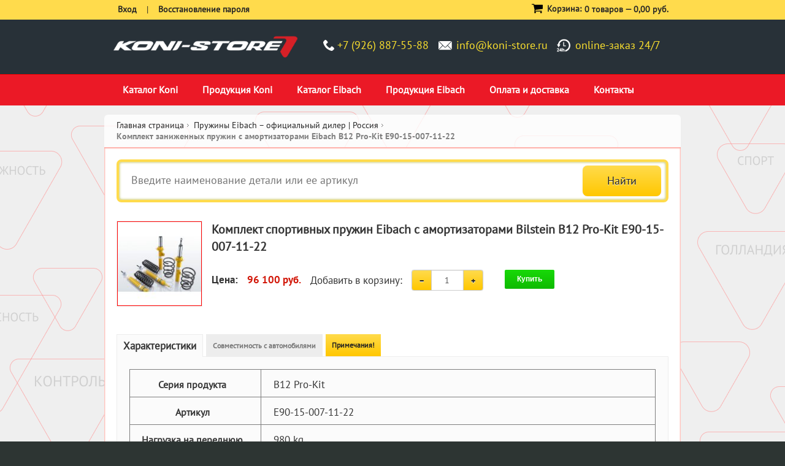

--- FILE ---
content_type: text/html; charset=UTF-8
request_url: https://www.koni-store.ru/eibach/e90-15-007-11-22.html
body_size: 12609
content:
<!DOCTYPE html PUBLIC "-//W3C//DTD XHTML 1.0 Strict//EN" "http://www.w3.org/TR/xhtml1/DTD/xhtml1-strict.dtd">
<html xmlns="http://www.w3.org/1999/xhtml" xml:lang="ru" lang="ru">
	<head>
		<title>Комплект заниженных пружин с амортизаторами Eibach B12 Pro-Kit E90-15-007-11-22 | Пружины Eibach | Каталог</title>
		<meta http-equiv="Content-Type" content="text/html; charset=UTF-8" />
<meta name="robots" content="index, follow" />
<meta name="keywords" content="Комплект заниженных пружин с амортизаторами Eibach B12 Pro-Kit E90-15-007-11-22 AUDI A3 SPORTBACK (8PA)" />
<meta name="description" content="купить Комплект заниженных пружин с амортизаторами Eibach B12 Pro-Kit E90-15-007-11-22 для AUDI A3 SPORTBACK (8PA) с доставкой Москва, Россия, РФ, Казахстан, Белоруссия, Крым, страны СНГ" />
<link href="/bitrix/js/ui/design-tokens/dist/ui.design-tokens.min.css?168244937122029" type="text/css"  rel="stylesheet" />
<link href="/bitrix/js/ui/fonts/opensans/ui.font.opensans.min.css?16824493702320" type="text/css"  rel="stylesheet" />
<link href="/bitrix/js/main/popup/dist/main.popup.bundle.min.css?168244937425089" type="text/css"  rel="stylesheet" />
<link href="/bitrix/cache/css/s1/koni-store-adaptive/page_47842c231b943d144818e4a3081a633c/page_47842c231b943d144818e4a3081a633c_v1.css?16824504593245" type="text/css"  rel="stylesheet" />
<link href="/bitrix/cache/css/s1/koni-store-adaptive/template_ae6765ad368e9889b59a02da467d70f2/template_ae6765ad368e9889b59a02da467d70f2_v1.css?1682450458292099" type="text/css"  data-template-style="true" rel="stylesheet" />
<script type="text/javascript">if(!window.BX)window.BX={};if(!window.BX.message)window.BX.message=function(mess){if(typeof mess==='object'){for(let i in mess) {BX.message[i]=mess[i];} return true;}};</script>
<script type="text/javascript">(window.BX||top.BX).message({'JS_CORE_LOADING':'Загрузка...','JS_CORE_NO_DATA':'- Нет данных -','JS_CORE_WINDOW_CLOSE':'Закрыть','JS_CORE_WINDOW_EXPAND':'Развернуть','JS_CORE_WINDOW_NARROW':'Свернуть в окно','JS_CORE_WINDOW_SAVE':'Сохранить','JS_CORE_WINDOW_CANCEL':'Отменить','JS_CORE_WINDOW_CONTINUE':'Продолжить','JS_CORE_H':'ч','JS_CORE_M':'м','JS_CORE_S':'с','JSADM_AI_HIDE_EXTRA':'Скрыть лишние','JSADM_AI_ALL_NOTIF':'Показать все','JSADM_AUTH_REQ':'Требуется авторизация!','JS_CORE_WINDOW_AUTH':'Войти','JS_CORE_IMAGE_FULL':'Полный размер'});</script>

<script type="text/javascript" src="/bitrix/js/main/core/core.min.js?1682449374220477"></script>

<script>BX.setJSList(['/bitrix/js/main/core/core_ajax.js','/bitrix/js/main/core/core_promise.js','/bitrix/js/main/polyfill/promise/js/promise.js','/bitrix/js/main/loadext/loadext.js','/bitrix/js/main/loadext/extension.js','/bitrix/js/main/polyfill/promise/js/promise.js','/bitrix/js/main/polyfill/find/js/find.js','/bitrix/js/main/polyfill/includes/js/includes.js','/bitrix/js/main/polyfill/matches/js/matches.js','/bitrix/js/ui/polyfill/closest/js/closest.js','/bitrix/js/main/polyfill/fill/main.polyfill.fill.js','/bitrix/js/main/polyfill/find/js/find.js','/bitrix/js/main/polyfill/matches/js/matches.js','/bitrix/js/main/polyfill/core/dist/polyfill.bundle.js','/bitrix/js/main/core/core.js','/bitrix/js/main/polyfill/intersectionobserver/js/intersectionobserver.js','/bitrix/js/main/lazyload/dist/lazyload.bundle.js','/bitrix/js/main/polyfill/core/dist/polyfill.bundle.js','/bitrix/js/main/parambag/dist/parambag.bundle.js']);
</script>
<script type="text/javascript">(window.BX||top.BX).message({'pull_server_enabled':'N','pull_config_timestamp':'0','pull_guest_mode':'N','pull_guest_user_id':'0'});(window.BX||top.BX).message({'PULL_OLD_REVISION':'Для продолжения корректной работы с сайтом необходимо перезагрузить страницу.'});</script>
<script type="text/javascript">(window.BX||top.BX).message({'LANGUAGE_ID':'ru','FORMAT_DATE':'DD.MM.YYYY','FORMAT_DATETIME':'DD.MM.YYYY HH:MI:SS','COOKIE_PREFIX':'BITRIX_SM','SERVER_TZ_OFFSET':'10800','UTF_MODE':'Y','SITE_ID':'s1','SITE_DIR':'/','USER_ID':'','SERVER_TIME':'1769427729','USER_TZ_OFFSET':'0','USER_TZ_AUTO':'Y','bitrix_sessid':'5255bda495dc6aaed936ffc0f45d6d7b'});</script>


<script type="text/javascript" src="/bitrix/js/pull/protobuf/protobuf.min.js?168244937076433"></script>
<script type="text/javascript" src="/bitrix/js/pull/protobuf/model.min.js?168244937014190"></script>
<script type="text/javascript" src="/bitrix/js/rest/client/rest.client.min.js?16824493709240"></script>
<script type="text/javascript" src="/bitrix/js/pull/client/pull.client.min.js?168244937048309"></script>
<script type="text/javascript" src="/bitrix/js/main/popup/dist/main.popup.bundle.min.js?168244937465492"></script>
<script type="text/javascript">BX.setJSList(['/bitrix/templates/koni-store-adaptive/components/bitrix/catalog/eibach/koni.eibach/catalog.element/.default/script.js','/bitrix/templates/koni-store-adaptive/js/0010-jquery.min.js','/bitrix/templates/koni-store-adaptive/js/0030-jquery-ui-1.10.0.custom.min.js','/bitrix/templates/koni-store-adaptive/js/0040-jquery.formstyler.min.js','/bitrix/templates/koni-store-adaptive/js/0041-scripts.js','/bitrix/templates/koni-store-adaptive/js/0050-easyTooltip.js','/bitrix/templates/koni-store-adaptive/js/0060-jquery.jscrollpane.min.js','/bitrix/templates/koni-store-adaptive/js/0070-jquery.mousewheel-3.0.6.pack.js','/bitrix/templates/koni-store-adaptive/js/0080-jquery.prettyPhoto.js','/bitrix/templates/koni-store-adaptive/js/0090-jquery.color.js','/bitrix/templates/koni-store-adaptive/js/0110-jquery.jcarousel.min.js','/bitrix/templates/koni-store-adaptive/js/0120-jquery.cycle.all.js','/bitrix/templates/koni-store-adaptive/js/0130-jquery.modal.1.4.4.min.js','/bitrix/templates/koni-store-adaptive/js/0140-jquery.fancybox.pack.js','/bitrix/templates/koni-store-adaptive/js/0141-jquery.fancybox-buttons.js','/bitrix/templates/koni-store-adaptive/js/0142-jquery.fancybox-media.js','/bitrix/templates/koni-store-adaptive/js/0143-jquery.fancybox-thumbs.js','/bitrix/templates/koni-store-adaptive/js/0150-scripts.js','/bitrix/templates/koni-store-adaptive/js/0155-jquery-noconflict.js','/bitrix/templates/koni-store-adaptive/js/0160-prototype.js','/bitrix/templates/koni-store-adaptive/js/0170-ccard.js','/bitrix/templates/koni-store-adaptive/js/0180-validation.js','/bitrix/templates/koni-store-adaptive/js/0190-varien-js.js','/bitrix/templates/koni-store-adaptive/js/0200-varien-form.js','/bitrix/templates/koni-store-adaptive/js/0210-varien-menu.js','/bitrix/templates/koni-store-adaptive/js/0220-cloud-zoom.1.0.2.min.js','/bitrix/templates/koni-store-adaptive/js/0230-custommenu.js','/bitrix/templates/koni-store-adaptive/js/0240-func.js','/bitrix/templates/koni-store-adaptive/js/bootstrap-carousel-ie.js','/bitrix/templates/koni-store-adaptive/js/jcarousel.min.js']);</script>
<script type="text/javascript">BX.setCSSList(['/bitrix/templates/koni-store-adaptive/components/bitrix/search.form/sfrfr/style.css','/bitrix/templates/koni-store-adaptive/css/01-styles.css','/bitrix/templates/koni-store-adaptive/css/02-prettyPhoto.css','/bitrix/templates/koni-store-adaptive/css/03-easytabs.css','/bitrix/templates/koni-store-adaptive/css/04-catalogsale.css','/bitrix/templates/koni-store-adaptive/css/05-vpager.css','/bitrix/templates/koni-store-adaptive/css/06-cloud-zoom.css','/bitrix/templates/koni-store-adaptive/css/07-jquery-ui-1.10.0.custom.min.css','/bitrix/templates/koni-store-adaptive/css/08-jquery.fancybox.css','/bitrix/templates/koni-store-adaptive/css/09-jquery.fancybox-buttons.css','/bitrix/templates/koni-store-adaptive/css/10-jquery.fancybox-thumbs.css']);</script>
<script type="text/javascript">
					(function () {
						"use strict";

						var counter = function ()
						{
							var cookie = (function (name) {
								var parts = ("; " + document.cookie).split("; " + name + "=");
								if (parts.length == 2) {
									try {return JSON.parse(decodeURIComponent(parts.pop().split(";").shift()));}
									catch (e) {}
								}
							})("BITRIX_CONVERSION_CONTEXT_s1");

							if (cookie && cookie.EXPIRE >= BX.message("SERVER_TIME"))
								return;

							var request = new XMLHttpRequest();
							request.open("POST", "/bitrix/tools/conversion/ajax_counter.php", true);
							request.setRequestHeader("Content-type", "application/x-www-form-urlencoded");
							request.send(
								"SITE_ID="+encodeURIComponent("s1")+
								"&sessid="+encodeURIComponent(BX.bitrix_sessid())+
								"&HTTP_REFERER="+encodeURIComponent(document.referrer)
							);
						};

						if (window.frameRequestStart === true)
							BX.addCustomEvent("onFrameDataReceived", counter);
						else
							BX.ready(counter);
					})();
				</script>
<meta name="viewport" content="width=device-width, initial-scale=1">
<meta name="apple-mobile-web-app-capable" content="yes" />
<meta name="format-detection" content="telephone=no">
<script src="https://ajax.googleapis.com/ajax/libs/jquery/2.1.3/jquery.min.js"></script>
<link rel="stylesheet" type="text/css" href="/bitrix/templates/koni-store-adaptive/css/nl_print.css" media="print" />
<link rel="stylesheet" type="text/css" href="/bitrix/templates/koni-store-adaptive/media_queries.css" media="screen" />
<link href='//fonts.googleapis.com/css?family=Open+Sans:400,600,700,800&subset=latin,latin-ext' rel='stylesheet' type='text/css' />

<!--[if lt IE 7]>
<script type="text/javascript">
//<![CDATA[
	var BLANK_URL = "//www.koni-store.ru/bitrix/templates/koni-store-adaptive/blank.html";
	var BLANK_IMG = "//www.koni-store.ru/bitrix/templates/koni-store-adaptive/spacer.gif";
//]]>
</script>
<![endif]-->


<!--[if lt IE 8]>
	<div style="clear: both; text-align:center; position: relative;">
		<a href="//windows.microsoft.com/en-US/internet-explorer/products/ie/home?ocid=ie6_countdown_bannercode"><img src="//storage.ie6countdown.com/assets/100/images/banners/warning_bar_0016_russian.jpg" border="0" height="42" width="820" alt="Вы используете устаревшую версию браузера Internet Explorer. Выполните обновление для более быстрой и безопасной работы с веб-страницами." /></a>
	</div>
<![endif]-->


<!--[if lt IE 8]>
	<link rel="stylesheet" type="text/css" href="/bitrix/templates/koni-store-adaptive/css/nl_styles-ie.css" media="all" />
<![endif]-->




<script type="text/javascript"  src="/bitrix/cache/js/s1/koni-store-adaptive/template_66934f0173f6e849d74b9a014e9c7001/template_66934f0173f6e849d74b9a014e9c7001_v1.js?1682450458891248"></script>
<script type="text/javascript"  src="/bitrix/cache/js/s1/koni-store-adaptive/page_19e7e83c433e69880d959984bd5915ed/page_19e7e83c433e69880d959984bd5915ed_v1.js?1682450459946"></script>
<script type="text/javascript">var _ba = _ba || []; _ba.push(["aid", "b4e322942c1fbf373fc48ea9ddd04d69"]); _ba.push(["host", "www.koni-store.ru"]); (function() {var ba = document.createElement("script"); ba.type = "text/javascript"; ba.async = true;ba.src = (document.location.protocol == "https:" ? "https://" : "http://") + "bitrix.info/ba.js";var s = document.getElementsByTagName("script")[0];s.parentNode.insertBefore(ba, s);})();</script>


		<link href="/bitrix/templates/koni-store-adaptive/bootstrap.css" rel="stylesheet">
		<link href="/bitrix/templates/koni-store-adaptive/order_make.css" rel="stylesheet">
			<!-- Global site tag (gtag.js) - Google Analytics -->
<script async src="https://www.googletagmanager.com/gtag/js?id=UA-3145931-3"></script>
<script>
window.dataLayer = window.dataLayer || [];
function gtag(){dataLayer.push(arguments);}
gtag('js', new Date());

gtag('config', 'UA-3145931-3');
</script>

		
	</head>
	<body><!--default-->
				<div class="wrapper">
			<div class="wrapper-tail etot-shablon">
				<!--p id="back-top"><a href="#top"><span></span></a></p-->
				<noscript>
<div class="global-site-notice noscript">
	<div class="notice-inner">
		<p>
			<strong>JavaScript seems to be disabled in your browser.</strong><br />
			Вы должны включить JavaScript в вашем браузере, чтобы использовать функциональные возможности этого сайта.
		</p>
	</div>
</div>
</noscript>				<div class="page">
					<div class="header">
        <div class="black-bg">
                <div class="container-header">
                        <!--div class="logo-eibach desktop"><a href="/eibach/"><img src="/bitrix/templates/koni-store-adaptive/img/logo-eibach.png" alt="Интернет-магазин амортизаторов KONI - официальной продукции KONI Group" /></a></div-->
                        <div class="logo desktop"><a href="/"><img src="/bitrix/templates/koni-store-adaptive/img/logo.png" alt="Интернет-магазин амортизаторов KONI - официальной продукции KONI Group" /></a></div>
                        <div class="logo mobile"><a href="/"><img src="/bitrix/templates/koni-store-adaptive/img/logo.png" alt="Интернет-магазин амортизаторов KONI - официальной продукции KONI Group" /></a></div>
                        <div class="header-phones">
                                <div class="phones mb-20">
<!--                                    <div class="konivk"><a href="http://vk.com/konistore" alt="Группа ВКонтакте" target="_blank"><img src="/bitrix/templates/koni-store-adaptive/img/konivk.png" /></a></div> -->
<!--                                         <p class="time-work">режим работы: вторник – суббота с 10:00 до 18:00</p> -->
                                        <div class="phone-item"><i class="icon-phone"></i><span>+7 (926) 887-55-88</span></div>
                                        <div class="phone-item"><i class="icon-mail"></i><span><a href="mailto:info@koni-store.ru">info@koni-store.ru</a></span></div>
                                        <div class="phone-item online-zakaz desktop"><span>online-заказ 24/7</span><!--p class="description"><div class="cards"></div></p--></div>
                                        <div class="clearfix"></div>
                                </div>
                        </div>
                        <!--div class="logo desktop"><a href="/"><img src="/bitrix/templates/koni-store-adaptive/img/logo.png" alt="Интернет-магазин амортизаторов KONI - официальной продукции KONI Group" /></a></div-->
                </div>
        </div>
</div>					<div class="main-menu content-page">
						<div class="container">
							<div class="nav-container">
    <div id="custommenu">
		
<nav class="nav">
<ul class="nav-list">
			<li class="nav-item" id="menu0">
			<a href="/catalog.html">Каталог Koni</a>
		</li>
				<li class="nav-item" id="menu1">
			<a href="/what-koni-choose/">Продукция Koni</a>
		</li>
				<li class="nav-item" id="menu2">
			<a href="/eibach/">Каталог Eibach</a>
		</li>
				<li class="nav-item" id="menu3">
			<a href="/eibach-products/">Продукция Eibach</a>
		</li>
				<li class="nav-item" id="menu4">
			<a href="/payment-and-delivery/">Оплата и доставка</a>
		</li>
				<li class="nav-item" id="menu5">
			<a href="/contacts/">Контакты</a>
		</li>
		</ul>
</nav>

<script>
(function () {

    // Create mobile element
    var mobile = document.createElement('div');
    mobile.className = 'nav-mobile';
    document.querySelector('.nav').appendChild(mobile);

    // hasClass
    function hasClass(elem, className) {
        return new RegExp(' ' + className + ' ').test(' ' + elem.className + ' ');
    }

    // toggleClass
    function toggleClass(elem, className) {
        var newClass = ' ' + elem.className.replace(/[\t\r\n]/g, ' ') + ' ';
        if (hasClass(elem, className)) {
            while (newClass.indexOf(' ' + className + ' ') >= 0) {
                newClass = newClass.replace(' ' + className + ' ', ' ');
            }
            elem.className = newClass.replace(/^\s+|\s+$/g, '');
        } else {
            elem.className += ' ' + className;
        }
    }

    // Mobile nav function
    var mobileNav = document.querySelector('.nav-mobile');
    var toggle = document.querySelector('.nav-list');
    mobileNav.onclick = function () {
        toggleClass(this, 'nav-mobile-open');
        toggleClass(toggle, 'nav-active');
    };
})();
</script>		        <div class="clearBoth"></div>
    </div>
</div>
						</div>
					</div>
					<div class="container" id="login-and-cart-wrapper">
						<div class="login-and-cart clearfix container">
							<div class="login"><noindex>
	<ul class="links">
								<li><a href="/login/?back_url=%2Feibach%2Fe90-15-007-11-22.html" title="Вход зарегистрированных пользователей на сайт" rel="nofollow"><span>Вход</span></a></li>
			<li> | </li>
			<li class="last"><a href="/login/?forgot_password=yes&back_url=%2Feibach%2Fe90-15-007-11-22.html" title="Восстановление пароля" rel="nofollow"><span>Восстановление пароля</span></a></li>
				</ul>
</noindex></div>
<!-- 							<div class="phone"><a href="tel:+74996492299">+7 (499) 649-22-99</a></div> -->
							<div class="block-cart-header">
	<img class="cart-icon" src="/bitrix/templates/koni-store-adaptive/img/cart.svg" />
    <h3 class="noMobile">Корзина:</h3>
					<p class="empty">0 товаров &mdash; <span class="price">0,00 руб.</span></p>
			</div>						</div>
					</div>
					<div class="container">
						<div class="main-container">
	<div class="main">
		<div class="breadcrumbs"><ul itemscope itemtype="http://schema.org/BreadcrumbList"><li class="home" itemprop="itemListElement" itemscope itemtype="http://schema.org/ListItem"><a href="/" itemscope itemtype="http://schema.org/Thing" itemprop="item">Главная страница</a><span class="sep">/ </span></li><li itemprop="itemListElement" itemscope itemtype="http://schema.org/ListItem"><a href="/eibach/" title="Пружины Eibach – официальный дилер | Россия" itemscope itemtype="http://schema.org/Thing" itemprop="item"><span itemprop="name">Пружины Eibach – официальный дилер | Россия</span></a><span class="sep">/ </span></li><li><strong>Комплект заниженных пружин с амортизаторами Eibach B12 Pro-Kit E90-15-007-11-22</strong></li></ul></div>		<div class="col-main R2D2">
			<script>
	jQuery(document).ready(function () {
		jQuery('#search').bind('keyup', function () {
			if (jQuery('#search').val().length > 0) {
				jQuery.post('/ajax/search_suggest.php', {q: jQuery('#search').val()}, function (data) {
					if (jQuery(data).size() > 0) {
						jQuery('#search_suggest').remove();
						jQuery('#search').after('<div id="search_suggest"></div>');
						jQuery(data).each(function (i, item) {
							jQuery('#search_suggest').append('<li class="suggest_item" onclick="window.location.href=\'' + item.LINK + '\'; console.log(000); return false;"><a href="' + item.LINK + '">' + item.NAME + '</a></li>');
						});
					}
				}, 'json');
			}
		});

		jQuery(document).bind('click', function (e) {
			if (jQuery(e.target).prop('id') !== 'search' && jQuery(e.target).hasClass('suggest_item') === false) {
				jQuery('#search_suggest').hide();
			}

			if (jQuery(e.target).prop('id') === 'search') {
				jQuery('#search_suggest').show();
			}
		});
	});
</script>
<div class="search-area">
	<form action="/search/index.php" method="post" id="search-validate-detail" class="search-form-smartfilter">
		<div class="search_block">
			<input type="submit" value="Найти" name="s" />
			<input type="text" name="q" id="search" title="Поиск по сайту" placeholder="Введите наименование детали или ее артикул" class="input-text" />
		</div>
		<div style="clear:both;"></div>
	</form>
</div>
<div class="search_catalog_download">

	<!--div class="menu-amort">
		<h3>Официальные каталоги</h3>
		<a href="/eibach/#catalog" title="Официальный каталог пружины и подвеска Eibach"><img width="133" src="/bitrix/templates/koni-store-adaptive/img/catalogs/logo-eibach.jpg" border="0" alt="Официальный каталог пружины и подвеска Eibach" title="Официальный каталог пружины и подвеска Eibach" /></a>&nbsp;<a href="/catalog.html#catalog" title="Официальный каталог амортизаторы Koni"><img width="133" src="/bitrix/templates/koni-store-adaptive/img/catalogs/logo-koni.jpg" border="0" alt="Официальный каталог амортизаторы Koni" title="Официальный каталог амортизаторы Koni" /></a>&nbsp;<a href="http://eibach.com/de/system/files_force/eibach-media-file-download/eibach-catalog-2017.pdf" target="_blank" title="Официальный каталог спортивные пружины Vogland"><img width="133" src="/bitrix/templates/koni-store-adaptive/img/catalogs/eibach-pdf.jpg" alt="Официальный PDF-каталог Eibach" title="Официальный PDF-каталог Eibach" /></a>&nbsp; <a href="http://www.h-r.com/katalog2/indexen.php" target="_blank" title="Официальный каталог пружины и подвеска H&R"><img width="133" src="/bitrix/templates/koni-store-adaptive/img/catalogs/logo-hr.jpg" border="0" title="Официальный каталог пружины и подвеска H&R" alt="Официальный каталог пружины и подвеска H&R" /></a> <a href="/bitrix/templates/koni-store-newnew/files/Lesjofors_Std_2015_low.pdf" target="_blank" title="Официальный каталог пружины и рессоры Lesjofors"><img width="133" src="/bitrix/templates/koni-store-adaptive/img/catalogs/logo-lesjofors.jpg" border="0" alt="Официальный каталог пружины и рессоры Lesjofors" title="Официальный каталог пружины и рессоры Lesjofors" /></a>
	</div-->

	<!--
	<ul>
	<li class="lesjofors_gas icon"><a href="/upload/manually/search_catalog/Пружины Lesjofors.pdf" target="_blank">Пружины Lesjofors</a></li>
	<li class="lesjofors_sport icon"><a href="/upload/manually/search_catalog/Спортивные пружины Lesjofors Sport.pdf" target="_blank">Спортивные пружины Lesjofors</a></li>
	<li class="lesjofors_blad icon"><a href="/upload/manually/search_catalog/Рессоры Lesjofors.pdf" target="_blank">Рессоры Lesjofors</a></li>
	<li class="lesjofors_std icon"><a href="/upload/manually/search_catalog/Газовые пружины Lesjofors.pdf" target="_blank">Газовые пружины Lesjofors</a></li>
	</ul>
	-->
	<!--
	<ul>
	<li><a href="/bitrix/redirect.php?event1=H%26R&event2=&event3=&goto=http%3A//ows-cdn.tecdoc.net/lesjofors/home.jsp%3Fserver%3D5%26time%3D27/8/2015-18%3A8%3A4%239f0a7faf39ddd73a2e22f14a94f205fa"><img style="border:none" src="/upload/manually/lesjofors.png">Официальный онлайн-каталог Lesjofors</a></li>
	</ul>
	-->
</div>


<link href="/bitrix/templates/koni-store-adaptive/bootstrap.css" rel="stylesheet">

<div id="messages_product_view"></div>
<div class="product-view" itemscope itemtype="http://schema.org/Product">

	<div class="product-essential row">
		
			<div class="product-img-box col-md-2">
				<div class="more-views">
					<ul>
						<li>
							<a href="/upload/iblock/906/906c19763050998f4622ddafcf6344c1.jpg" class="fancylink"><img src="/i/preview/cb4993ebd5e6076f/906c19763050998f4622ddafcf6344c1.jpg" alt="Комплект спортивных пружин Eibach с амортизаторами Bilstein B12 Pro-Kit E90-15-007-11-22" itemprop="image"/></a>

						</li>
					</ul>
				</div>
			</div>

		

		<div class="product-shop col-md-10">

			<div class="product-name">
				<h1 itemprop="name">Комплект спортивных пружин Eibach с амортизаторами Bilstein B12 Pro-Kit E90-15-007-11-22</h1>
			</div>
						<div class="add-to-box">
				<div class="add-to-cart">
					<table class="catalog-element-addcart" itemprop="offers" itemscope itemtype="http://schema.org/Offer">
						<tr>
							<td style="vertical-align:middle;"><strong>Цена: </strong></td>
							<td style="vertical-align:middle;">
																			<p class="special-price">
												<span class="price-label"><strong>Цена:</strong></span>
												<span class="price" id="product-price-179210"><strong>96 100 руб.</strong></span>
											</p>
											<meta itemprop="price" content="96100">
											<meta itemprop="priceCurrency" content="RUB">
																			<link itemprop="availability" href="http://schema.org/InStock">
							</td>
							<td style="vertical-align:middle;">Добавить в корзину:</td>
							<td width="250" style="vertical-align:middle;">
								
									<div class="row">

										<div class="col-xs-6">
											<div class="row">
												<div class="col-xs-12">
													<div class="input-group number-spinner">
														<span class="input-group-btn">
															<button class="btn btn-default" data-dir="dwn"><span class="glyphicon glyphicon-minus"></span></button>
														</span>
														<input maxlength="12" type="text" name="quantity" value="1" size="3" id="quantity" class="form-control text-center" title="Кол-во"/>
														<span class="input-group-btn">
															<button class="btn btn-default" data-dir="up"><span class="glyphicon glyphicon-plus"></span></button>
														</span>
													</div>
												</div>
											</div>
										</div>

										<div class="col-xs-6">
											<a href="/eibach/e90-15-007-11-22.html?action=ADD2BASKET&amp;id=179210" rel="nofollow" class="button btn-cart" onclick="return addToCart(this, 'detail', 'В корзине', 'cart');" id="catalog_add2cart_link"><span><span>Купить</span></span></a>
											<span id='ajax_loader' style='display:none'><img src='/bitrix/templates/koni-store/images/opc-ajax-loader.gif'/></span>
										</div>

									</div>

															</td>
						</tr>
					</table>
				</div>

				<span class="or">ИЛИ</span>

			</div>

		</div>

	</div>
	<div class="product-collateral">
		<ul class="tabs">
							<li id="product_tabs_additional_tabbed" class="active first">
					<a href="javascript:void(0)">Характеристики</a></li>
							<li id="product_tabs_autos_tabbed"><a href="javascript:void(0)">Совместимость с автомобилями</a></li>
							<li id="product_tabs_notes_tabbed"><a href="javascript:void(0)">Примечания!</a></li>
						</ul>
		<div class="padder">
							<div class="hidden" itemprop="description">&nbsp;</div>
						<div id="product_tabs_additional_tabbed_contents">
				<div class="box-collateral box-additional">
					<table class="data-table" id="product-attribute-specs-table">
						<col width="25%"/>
						<col/>
						<tbody>
															<tr itemprop="additionalProperty" itemscope itemtype="http://schema.org/PropertyValue">
										<th class="label" itemprop="name">Серия продукта</th>
										<td class="data" itemprop="value">B12 Pro-Kit</td>
									</tr>
																		<tr itemprop="additionalProperty" itemscope itemtype="http://schema.org/PropertyValue">
										<th class="label" itemprop="name">Артикул</th>
										<td class="data" itemprop="value">E90-15-007-11-22</td>
									</tr>
																		<tr itemprop="additionalProperty" itemscope itemtype="http://schema.org/PropertyValue">
										<th class="label" itemprop="name">Нагрузка на переднюю ось</th>
										<td class="data" itemprop="value">980 kg</td>
									</tr>
																		<tr itemprop="additionalProperty" itemscope itemtype="http://schema.org/PropertyValue">
										<th class="label" itemprop="name">Нагрузка на заднюю ось</th>
										<td class="data" itemprop="value">1005 kg</td>
									</tr>
																		<tr itemprop="additionalProperty" itemscope itemtype="http://schema.org/PropertyValue">
										<th class="label" itemprop="name">Занижение/завышение передней оси</th>
										<td class="data" itemprop="value">-30мм</td>
									</tr>
																		<tr itemprop="additionalProperty" itemscope itemtype="http://schema.org/PropertyValue">
										<th class="label" itemprop="name">Занижение/завышение задней оси</th>
										<td class="data" itemprop="value">-30мм</td>
									</tr>
																		<tr itemprop="additionalProperty" itemscope itemtype="http://schema.org/PropertyValue">
										<th class="label" itemprop="name">Номер детали на переднюю ось</th>
										<td class="data" itemprop="value">F11-15-007-01-VA</td>
									</tr>
																		<tr itemprop="additionalProperty" itemscope itemtype="http://schema.org/PropertyValue">
										<th class="label" itemprop="name">Номер детали на заднюю ось</th>
										<td class="data" itemprop="value">F11-15-007-01-HA</td>
									</tr>
																		<tr itemprop="additionalProperty" itemscope itemtype="http://schema.org/PropertyValue">
										<th class="label" itemprop="name">Номер переднего левого амортизатора</th>
										<td class="data" itemprop="value">35-250869</td>
									</tr>
																		<tr itemprop="additionalProperty" itemscope itemtype="http://schema.org/PropertyValue">
										<th class="label" itemprop="name">Номер переднего правого амортизатора</th>
										<td class="data" itemprop="value">35-250869</td>
									</tr>
																		<tr itemprop="additionalProperty" itemscope itemtype="http://schema.org/PropertyValue">
										<th class="label" itemprop="name">Номер заднего левого амортизатора</th>
										<td class="data" itemprop="value">24-178006</td>
									</tr>
																		<tr itemprop="additionalProperty" itemscope itemtype="http://schema.org/PropertyValue">
										<th class="label" itemprop="name">Номер заднего правого амортизатора</th>
										<td class="data" itemprop="value">24-178006</td>
									</tr>
															</tbody>
					</table>
					<script type="text/javascript">decorateTable('product-attribute-specs-table')</script>
									</div>
			</div>
			<div id="product_tabs_autos_tabbed_contents">
				<div class="box-collateral box-additional">
					<table class="data-table" id="product-autos-table">
						<col width="100%"/>
						<col/>
						<tbody>
													<tr>
								<td class="data">
									<a href="/eibach/audi-a3-sportback-8pa-1-6/">AUDI A3 SPORTBACK (8PA) 1.6 09.04 -</a>
								</td>
							</tr>
														<tr>
								<td class="data">
									<a href="/eibach/audi-a3-sportback-8pa-1-6-fsi/">AUDI A3 SPORTBACK (8PA) 1.6 FSI 09.04 -</a>
								</td>
							</tr>
													</tbody>
					</table>
					<script type="text/javascript">decorateTable('product-autos-table')</script>
				</div>
			</div>
							<div id="product_tabs_notes_tabbed_contents">
					<div class="box-collateral box-additional">
													<table class="data-table" id="product-notes-table1">
								<col width="100%"/>
								<col/>
								<tbody>
																		<tr>
											<td class="data">
												Благодаря использованию технологии давления газа в амортизаторах B6 / B8 размер занижения может незначительно отличаться на различных транспортных средствах. Функциональность заводских электронных амортизаторов не применяется и не поддерживается. Для устранения ошибки мы рекомендуем использовать модули Eibach Pro-Tronic.											</td>
										</tr>
																				<tr>
											<td class="data">
												Если требуется замена: Пожалуйста, обратитесь к дилеру.											</td>
										</tr>
																				<tr>
											<td class="data">
												После установки комплекта подвески электронное управление амортизаторами не будет работать (амортизаторы в комплекте без электронного управления).  Вы увидите ошибку об этом на панели приборов. Это может быть устранено у официального диллера или на СТО. Так же если доступно для вашего автомобиля, вы можете приобрести и установить комплект модулей Eibach Pro-Tronic для устранения данной ошибки.											</td>
										</tr>
																				<tr>
											<td class="data">
												для кузова: G07, G08											</td>
										</tr>
																				<tr>
											<td class="data">
												Только для автомобилей с передней стойкой диаметром 50 мм											</td>
										</tr>
																				<tr>
											<td class="data">
												без системы поддержания дорожного просвета.											</td>
										</tr>
																				<tr>
											<td class="data">
												Исключая полноприводные автомобили (4WD).											</td>
										</tr>
																				<tr>
											<td class="data">
												Амортизаторы - если стандартные амортизаторы более не работоспособны и их эффективность работы значительно снизалась, мы настоятельно рекомендуем, заменить на новые амортизаторы или установить спортивные амортизаторы.											</td>
										</tr>
																				<tr>
											<td class="data">
												В зависимости от двигателя, коробки передач, оборудования и транспортных средств допусков, реальное занижение может отличаться от приведенных значений.											</td>
										</tr>
																				<tr>
											<td class="data">
												В случае несоответствия детали не должны быть установлены - пожалуйста, обратитесь к вашему дилеру.											</td>
										</tr>
																				<tr>
											<td class="data">
												Всегда смотрите и проверяйте по спецификации приложенной к подвеске Eibach тип вашего автомобиля и сравнивайте с одобрением на установку и эксплуатацию. Для определения типа, кузова, нагрузок на ось вашего автомобиля смотрите документы не него и таблички на кузове.											</td>
										</tr>
																				<tr>
											<td class="data">
												Если ваш автомобиль имеет серийный электронный контроль амортизаторов, то он не будет доступен при использовании В12 или набор Pro-Street-S подвески. Вы увидите код неисправности. Это может быть перепрограммированно официальным дилеров или СТО. Если для вашего автомобиля произодятся модули Eibach Pro-Tronic, мы рекомендуем использовать их, чтобы избежать кода неисправности.											</td>
										</tr>
																				<tr>
											<td class="data">
												Если отдельно не обозначено "для автомобилей с заводской (OE) заниженной подвеской", величина занижения уменьшается на разницу занижения подвески от заводской (OE) заниженной подвеской и стандартной заводской подвески.
Если отдельно не названы, транспортные средства с заводским (OE) лифтом подвески (например, Offroad-пакет, Crossover) в примечаниях, то данный автомобиль не рекомендуется использовать заниженную подвеску Eibach.											</td>
										</tr>
																				<tr>
											<td class="data">
												Монтаж - мы рекомендуем, чтобы наши пружины устанавливались только в квалифицированной мастерской, которая имеет квалифицированный персонал и необходимые специальные инструменты доступны.											</td>
										</tr>
																				<tr>
											<td class="data">
												Монтажное положение - вы можете "читать" монтажное положение пружин по отпечатку на пружине - они должны быть установлены именно так, как вы читаете отпечаток.											</td>
										</tr>
																				<tr>
											<td class="data">
												Пожалуйста, проверьте перед монтажом одбрены ли поставляемые детали (смотрите маркировку) для Вашего автомобиля (смотрите область применения). Вы можете найти текущее одобрения на сайте www.eibach.de											</td>
										</tr>
																				<tr>
											<td class="data">
												При этом все колеса/шины и их комбинации должны быть одобрены испытательными учреждениями. Инструкции в утверждении колеса должны быть соблюдены, за исключением заводских (OE).											</td>
										</tr>
																				<tr>
											<td class="data">
												Применимость наших продуктов имеет дело со стандартными автомобилями. В случае реконструкции/внесение изменений в конструкцию автомобиля (даже с OE-аксессуарами и запчастями), такие как установка вспомогательной-тормозной системы (например с керамическим тормозами), спортивной подвески, сжиженного газа например, использование нашей продукции могут быть исключены.
Указанные измерения занижения пружин и подвесок для новых стандартных автомобилей. Точки измерения: расстояние по вертикали от середины ступицы колеса до нижней кромки крыла. Как правило, указанные измерения номинальные значения, которые могут изменяться в зависимости от каждого автомобиля.											</td>
										</tr>
																				<tr>
											<td class="data">
												Регулировки схождения/развала колес  - после завершения установки пружины / подвески, проверки регулировки колес требуется.											</td>
										</tr>
																				<tr>
											<td class="data">
												Рекомендуется установка  спортивных амортизаторов. В качестве примера Bilstein B8.											</td>
										</tr>
																		</tbody>
							</table>
							<script type="text/javascript">decorateTable('product-notes-table1')</script>
												</div>
				</div>
						</div>
		<script type="text/javascript">
            var EasyTabs = Class.create();
            EasyTabs.prototype = {
                initialize: function (selector) {
                    $$(selector).each(this.initTab.bind(this));
                },
                initTab: function (el) {
                    el.href = 'javascript:void(0)';
                    if ($(el).up('li').hasClassName('active')) {
                        this.showContent(el);
                    }
                    el.observe('click', this.showContent.bind(this, el));
                },
                showContent: function (a) {
                    var li = $(a).up('li'),
                        ul = $(li).up('ul');

                    ul.select('li'/*, 'ol' */).each(function (el) {
                        var contents = $(el.id + '_contents');
                        if (el.id == li.id) {
                            el.addClassName('active');
                            contents.show();
                        } else {
                            el.removeClassName('active');
                            contents.hide();
                        }
                    });
                }
            }
            new EasyTabs('.tabs a');
		</script>
	</div>
</div> 
		</div>
	</div>
</div>
					</div>

				</div>
			</div>
		</div>
		<div class="footer">

  <div class="main-menu content-page">
    <div class="container">
      <div class="header_menu">
	
<nav class="nav_footer">
<ul class="nav-list-footer">
				<li class="nav-item"><a href="/reviews/">Обзоры и отзывы</a></li>
						<li class="nav-item"><a href="/autoservice/">Автосервис и тюнинг</a></li>
						<li class="nav-item"><a href="/technical-information/">Техническая информация</a></li>
						<li class="nav-item"><a href="/special-offers/">Пружины</a></li>
			</ul>
</nav>

<script>
(function () {

    // Create mobile element
    var mobile = document.createElement('div');
    mobile.className = 'nav-mobile-footer';
    document.querySelector('.nav_footer').appendChild(mobile);

    // hasClass
    function hasClass(elem, className) {
        return new RegExp(' ' + className + ' ').test(' ' + elem.className + ' ');
    }

    // toggleClass
    function toggleClass(elem, className) {
        var newClass = ' ' + elem.className.replace(/[\t\r\n]/g, ' ') + ' ';
        if (hasClass(elem, className)) {
            while (newClass.indexOf(' ' + className + ' ') >= 0) {
                newClass = newClass.replace(' ' + className + ' ', ' ');
            }
            elem.className = newClass.replace(/^\s+|\s+$/g, '');
        } else {
            elem.className += ' ' + className;
        }
    }

    // Mobile nav function
    var mobileNav = document.querySelector('.nav-mobile-footer');
    var toggle = document.querySelector('.nav-list-footer');
    mobileNav.onclick = function () {
        toggleClass(this, 'nav-mobile-open');
        toggleClass(toggle, 'nav-active');
    };
})();
</script></div>    </div>
  </div>

  <div class="container flex">

    <div class="copyright">
      <p>© 2010-2026, ООО «АВТО-ТРЕЙД»
        <br /> Магазин и центр установки подвески
        <a style="color:#fff;" href="/" target="_blank">KONI-STORE.RU</a>
      </p>
      <p class="payment-icons">
        <img src="/bitrix/templates/koni-store-adaptive/images/mastercard.png" />
        <img src="/bitrix/templates/koni-store-adaptive/images/visa.png" />
        <img src="/bitrix/templates/koni-store-adaptive/images/mir.png" />
      </p>
    </div>

    <div class="footer-social">
	    <p class="social"> Мы в соцсетях: 
			<a href="https://vk.com/eibach.online">
				<img src="/bitrix/templates/koni-store-adaptive/images/vk-social-logotype.svg" />
			</a>
					</p>
		
		<p class="mail">
	        <i class="icon-mail-big"></i>
	        <a style="color:#fff;" href="mailto:info@koni-store.ru" target="_blank">
	          <span>info@koni-store.ru</span>
	        </a>
		</p>
    </div>

    <!-- <div class="phones">
      <div class="phone-item">
        <i class="icon-mail-big"></i>
        <a style="color:#fff;" href="mailto:info@koni-store.ru" target="_blank">
          <span>info@koni-store.ru</span>
        </a>
      </div>
    </div>
    <div class="vkontakte">
      <a href="https://vk.com/eibach.online">
        <img src="http://koni-store.ru/bitrix/templates/koni-store-newnew/img/vkontakte-logo.png" />
      </a>
    </div> -->


  </div>
</div>

<script src='/bitrix/templates/koni-store-newnew/js/bootstrap-carousel-ie.js'></script>
<script>
	jQuery(document).ready(function ($) {

		$('#myCarousel').carousel({
			interval: 8000
		});

		$('#carousel-text').html($('#slide-content-0').html());

		//Handles the carousel thumbnails
		$('[id^=carousel-selector-]').click(function () {
			var id_selector = $(this).attr("id");
			var id = id_selector.substr(id_selector.length - 1);
			var id = parseInt(id);
			$('#myCarousel').carousel(id);
		});


		// When the carousel slides, auto update the text
		$('#myCarousel').on('slid', function (e) {
			var id = $('.item.active').data('slide-number');
			$('#carousel-text').html($('#slide-content-' + id).html());
		});
	});
</script>



<script src="//code.jivosite.com/widget.js" data-jv-id="oSdAVo4Sw1" async></script>		<!-- Yandex.Metrika counter -->
<script type="text/javascript">
(function (d, w, c) {
    (w[c] = w[c] || []).push(function() {
        try {
            w.yaCounter19893997 = new Ya.Metrika({id:19893997,
                    webvisor:true,
                    clickmap:true,
                    trackLinks:true,
                    accurateTrackBounce:true});
        } catch(e) { }
    });

    var n = d.getElementsByTagName("script")[0],
        s = d.createElement("script"),
        f = function () { n.parentNode.insertBefore(s, n); };
    s.type = "text/javascript";
    s.async = true;
    s.src = (d.location.protocol == "https:" ? "https:" : "http:") + "//mc.yandex.ru/metrika/watch.js";

    if (w.opera == "[object Opera]") {
        d.addEventListener("DOMContentLoaded", f, false);
    } else { f(); }
})(document, window, "yandex_metrika_callbacks");
</script>
<noscript><div><img src="//mc.yandex.ru/watch/19893997" style="position:absolute; left:-9999px;" alt="" /></div></noscript>
<!-- /Yandex.Metrika counter -->
<script type="text/javascript">

  var _gaq = _gaq || [];
  _gaq.push(['_setAccount', 'UA-38249628-1']);
  _gaq.push(['_trackPageview']);

  (function() {
    var ga = document.createElement('script'); ga.type = 'text/javascript'; ga.async = true;
    ga.src = ('https:' == document.location.protocol ? 'https://ssl' : 'http://www') + '.google-analytics.com/ga.js';
    var s = document.getElementsByTagName('script')[0]; s.parentNode.insertBefore(ga, s);
  })();

</script>
	</body>
</html>


--- FILE ---
content_type: application/javascript; charset=UTF-8
request_url: https://www.koni-store.ru/bitrix/cache/js/s1/koni-store-adaptive/page_19e7e83c433e69880d959984bd5915ed/page_19e7e83c433e69880d959984bd5915ed_v1.js?1682450459946
body_size: 282
content:

; /* Start:"a:4:{s:4:"full";s:131:"/bitrix/templates/koni-store-adaptive/components/bitrix/catalog/eibach/koni.eibach/catalog.element/.default/script.js?1682449377448";s:6:"source";s:117:"/bitrix/templates/koni-store-adaptive/components/bitrix/catalog/eibach/koni.eibach/catalog.element/.default/script.js";s:3:"min";s:0:"";s:3:"map";s:0:"";}"*/
jQuery(document).on('click', '.number-spinner button', function () {
	var btn = jQuery(this),
		oldValue = btn.closest('.number-spinner').find('input').val().trim(),
		newVal = 0;
	
	if (btn.attr('data-dir') == 'up') {
		newVal = parseInt(oldValue) + 1;
	} else {
		if (oldValue > 1) {
			newVal = parseInt(oldValue) - 1;
		} else {
			newVal = 1;
		}
	}
	btn.closest('.number-spinner').find('input').val(newVal);
	return false;
});
/* End */
;; /* /bitrix/templates/koni-store-adaptive/components/bitrix/catalog/eibach/koni.eibach/catalog.element/.default/script.js?1682449377448*/
